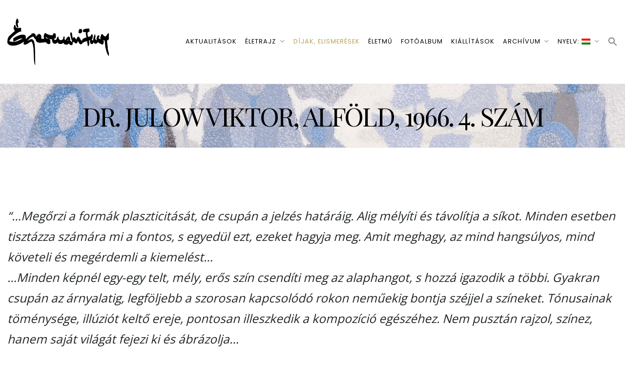

--- FILE ---
content_type: text/html; charset=UTF-8
request_url: https://egerhaziimre.hu/index.php/dijak-elismeresek/dr-julow-viktor-alfold-1966-4-szam/
body_size: 16703
content:
<!DOCTYPE html>
<html lang="hu-HU">
<head>
<meta charset="UTF-8" />
<meta name="apple-mobile-web-app-capable" content="yes">
<meta name="viewport" content="width=device-width, initial-scale=1, maximum-scale=1, user-scalable=0">
<link rel="profile" href="http://gmpg.org/xfn/11" />
<link rel="pingback" href="https://egerhaziimre.hu/xmlrpc.php" />
<meta name='robots' content='index, follow, max-image-preview:large, max-snippet:-1, max-video-preview:-1' />
	<style>img:is([sizes="auto" i], [sizes^="auto," i]) { contain-intrinsic-size: 3000px 1500px }</style>
	
	<!-- This site is optimized with the Yoast SEO plugin v26.2 - https://yoast.com/wordpress/plugins/seo/ -->
	<title>Dr. Julow Viktor, Alföld, 1966. 4. szám - Égerházi Imre</title>
	<link rel="canonical" href="https://egerhaziimre.hu/index.php/dijak-elismeresek/dr-julow-viktor-alfold-1966-4-szam/?lang=en" />
	<meta property="og:locale" content="hu_HU" />
	<meta property="og:type" content="article" />
	<meta property="og:title" content="Dr. Julow Viktor, Alföld, 1966. 4. szám - Égerházi Imre" />
	<meta property="og:description" content="&#8220;&#8230;Megőrzi a formák plaszticitását, de csupán a jelzés határáig. Alig mélyíti és távolítja a síkot. Minden esetben tisztázza számára mi a fontos, s egyedül ezt, ezeket hagyja meg. Amit meghagy, az mind hangsúlyos, mind követeli és megérdemli a kiemelést&#8230;&#8230;Minden képnél egy-egy telt, mély, erős szín csendíti meg az alaphangot, s hozzá igazodik a többi. Gyakran csupán az árnyalatig, legföljebb a [&hellip;]" />
	<meta property="og:url" content="https://egerhaziimre.hu/index.php/dijak-elismeresek/dr-julow-viktor-alfold-1966-4-szam/?lang=en" />
	<meta property="og:site_name" content="Égerházi Imre" />
	<meta property="article:modified_time" content="2020-08-27T11:41:17+00:00" />
	<meta name="twitter:card" content="summary_large_image" />
	<meta name="twitter:label1" content="Becsült olvasási idő" />
	<meta name="twitter:data1" content="2 minutes" />
	<script type="application/ld+json" class="yoast-schema-graph">{"@context":"https://schema.org","@graph":[{"@type":"WebPage","@id":"https://egerhaziimre.hu/index.php/dijak-elismeresek/dr-julow-viktor-alfold-1966-4-szam/?lang=en","url":"https://egerhaziimre.hu/index.php/dijak-elismeresek/dr-julow-viktor-alfold-1966-4-szam/?lang=en","name":"Dr. Julow Viktor, Alföld, 1966. 4. szám - Égerházi Imre","isPartOf":{"@id":"https://egerhaziimre.hu/#website"},"datePublished":"2019-08-05T12:44:31+00:00","dateModified":"2020-08-27T11:41:17+00:00","breadcrumb":{"@id":"https://egerhaziimre.hu/index.php/dijak-elismeresek/dr-julow-viktor-alfold-1966-4-szam/?lang=en#breadcrumb"},"inLanguage":"hu-HU","potentialAction":[{"@type":"ReadAction","target":["https://egerhaziimre.hu/index.php/dijak-elismeresek/dr-julow-viktor-alfold-1966-4-szam/?lang=en"]}]},{"@type":"BreadcrumbList","@id":"https://egerhaziimre.hu/index.php/dijak-elismeresek/dr-julow-viktor-alfold-1966-4-szam/?lang=en#breadcrumb","itemListElement":[{"@type":"ListItem","position":1,"name":"Home","item":"https://egerhaziimre.hu/"},{"@type":"ListItem","position":2,"name":"Awards, recognitions","item":"https://egerhaziimre.hu/index.php/dijak-elismeresek/?lang=en"},{"@type":"ListItem","position":3,"name":"Dr. Viktor Julow, Alföld, 1966/4 Issue"}]},{"@type":"WebSite","@id":"https://egerhaziimre.hu/#website","url":"https://egerhaziimre.hu/","name":"Égerházi Imre","description":"","potentialAction":[{"@type":"SearchAction","target":{"@type":"EntryPoint","urlTemplate":"https://egerhaziimre.hu/?s={search_term_string}"},"query-input":{"@type":"PropertyValueSpecification","valueRequired":true,"valueName":"search_term_string"}}],"inLanguage":"hu-HU"}]}</script>
	<!-- / Yoast SEO plugin. -->


<link rel='dns-prefetch' href='//stats.wp.com' />
<link rel='dns-prefetch' href='//fonts.googleapis.com' />
<link rel="alternate" type="application/rss+xml" title="Égerházi Imre &raquo; Feed" href="https://egerhaziimre.hu/index.php/feed/" />
<link rel="alternate" type="application/rss+xml" title="Égerházi Imre &raquo; Comments Feed" href="https://egerhaziimre.hu/index.php/comments/feed/" />
<script type="text/javascript">
/* <![CDATA[ */
window._wpemojiSettings = {"baseUrl":"https:\/\/s.w.org\/images\/core\/emoji\/16.0.1\/72x72\/","ext":".png","svgUrl":"https:\/\/s.w.org\/images\/core\/emoji\/16.0.1\/svg\/","svgExt":".svg","source":{"concatemoji":"https:\/\/egerhaziimre.hu\/wp-includes\/js\/wp-emoji-release.min.js?ver=6.8.3"}};
/*! This file is auto-generated */
!function(s,n){var o,i,e;function c(e){try{var t={supportTests:e,timestamp:(new Date).valueOf()};sessionStorage.setItem(o,JSON.stringify(t))}catch(e){}}function p(e,t,n){e.clearRect(0,0,e.canvas.width,e.canvas.height),e.fillText(t,0,0);var t=new Uint32Array(e.getImageData(0,0,e.canvas.width,e.canvas.height).data),a=(e.clearRect(0,0,e.canvas.width,e.canvas.height),e.fillText(n,0,0),new Uint32Array(e.getImageData(0,0,e.canvas.width,e.canvas.height).data));return t.every(function(e,t){return e===a[t]})}function u(e,t){e.clearRect(0,0,e.canvas.width,e.canvas.height),e.fillText(t,0,0);for(var n=e.getImageData(16,16,1,1),a=0;a<n.data.length;a++)if(0!==n.data[a])return!1;return!0}function f(e,t,n,a){switch(t){case"flag":return n(e,"\ud83c\udff3\ufe0f\u200d\u26a7\ufe0f","\ud83c\udff3\ufe0f\u200b\u26a7\ufe0f")?!1:!n(e,"\ud83c\udde8\ud83c\uddf6","\ud83c\udde8\u200b\ud83c\uddf6")&&!n(e,"\ud83c\udff4\udb40\udc67\udb40\udc62\udb40\udc65\udb40\udc6e\udb40\udc67\udb40\udc7f","\ud83c\udff4\u200b\udb40\udc67\u200b\udb40\udc62\u200b\udb40\udc65\u200b\udb40\udc6e\u200b\udb40\udc67\u200b\udb40\udc7f");case"emoji":return!a(e,"\ud83e\udedf")}return!1}function g(e,t,n,a){var r="undefined"!=typeof WorkerGlobalScope&&self instanceof WorkerGlobalScope?new OffscreenCanvas(300,150):s.createElement("canvas"),o=r.getContext("2d",{willReadFrequently:!0}),i=(o.textBaseline="top",o.font="600 32px Arial",{});return e.forEach(function(e){i[e]=t(o,e,n,a)}),i}function t(e){var t=s.createElement("script");t.src=e,t.defer=!0,s.head.appendChild(t)}"undefined"!=typeof Promise&&(o="wpEmojiSettingsSupports",i=["flag","emoji"],n.supports={everything:!0,everythingExceptFlag:!0},e=new Promise(function(e){s.addEventListener("DOMContentLoaded",e,{once:!0})}),new Promise(function(t){var n=function(){try{var e=JSON.parse(sessionStorage.getItem(o));if("object"==typeof e&&"number"==typeof e.timestamp&&(new Date).valueOf()<e.timestamp+604800&&"object"==typeof e.supportTests)return e.supportTests}catch(e){}return null}();if(!n){if("undefined"!=typeof Worker&&"undefined"!=typeof OffscreenCanvas&&"undefined"!=typeof URL&&URL.createObjectURL&&"undefined"!=typeof Blob)try{var e="postMessage("+g.toString()+"("+[JSON.stringify(i),f.toString(),p.toString(),u.toString()].join(",")+"));",a=new Blob([e],{type:"text/javascript"}),r=new Worker(URL.createObjectURL(a),{name:"wpTestEmojiSupports"});return void(r.onmessage=function(e){c(n=e.data),r.terminate(),t(n)})}catch(e){}c(n=g(i,f,p,u))}t(n)}).then(function(e){for(var t in e)n.supports[t]=e[t],n.supports.everything=n.supports.everything&&n.supports[t],"flag"!==t&&(n.supports.everythingExceptFlag=n.supports.everythingExceptFlag&&n.supports[t]);n.supports.everythingExceptFlag=n.supports.everythingExceptFlag&&!n.supports.flag,n.DOMReady=!1,n.readyCallback=function(){n.DOMReady=!0}}).then(function(){return e}).then(function(){var e;n.supports.everything||(n.readyCallback(),(e=n.source||{}).concatemoji?t(e.concatemoji):e.wpemoji&&e.twemoji&&(t(e.twemoji),t(e.wpemoji)))}))}((window,document),window._wpemojiSettings);
/* ]]> */
</script>
<style id='wp-emoji-styles-inline-css' type='text/css'>

	img.wp-smiley, img.emoji {
		display: inline !important;
		border: none !important;
		box-shadow: none !important;
		height: 1em !important;
		width: 1em !important;
		margin: 0 0.07em !important;
		vertical-align: -0.1em !important;
		background: none !important;
		padding: 0 !important;
	}
</style>
<link rel='stylesheet' id='wp-block-library-css' href='https://egerhaziimre.hu/wp-includes/css/dist/block-library/style.min.css?ver=6.8.3' type='text/css' media='all' />
<style id='classic-theme-styles-inline-css' type='text/css'>
/*! This file is auto-generated */
.wp-block-button__link{color:#fff;background-color:#32373c;border-radius:9999px;box-shadow:none;text-decoration:none;padding:calc(.667em + 2px) calc(1.333em + 2px);font-size:1.125em}.wp-block-file__button{background:#32373c;color:#fff;text-decoration:none}
</style>
<style id='pdfp-pdfposter-style-inline-css' type='text/css'>
.wp-block-pdfp-pdf-poster{overflow:hidden}.pdfp_wrapper .pdf{position:relative}.pdfp_wrapper.pdfp_popup_enabled .iframe_wrapper{display:none}.pdfp_wrapper.pdfp_popup_enabled .iframe_wrapper:fullscreen{display:block}.pdfp_wrapper .iframe_wrapper{height:100%;width:100%}.pdfp_wrapper .iframe_wrapper:fullscreen iframe{height:100vh!important}.pdfp_wrapper .iframe_wrapper iframe{width:100%}.pdfp_wrapper .iframe_wrapper .close{background:#fff;border:1px solid #ddd;border-radius:3px;color:#222;cursor:pointer;display:none;font-family:sans-serif;font-size:36px;line-height:100%;padding:0 7px;position:absolute;right:12px;top:35px;z-index:9999}.pdfp_wrapper .iframe_wrapper:fullscreen .close{display:block}.pdfp_wrapper .pdfp_fullscreen_close{display:none}.pdfp_wrapper.pdfp_fullscreen_opened .pdfp_fullscreen_close{align-items:center;background:#fff;border-radius:3px;color:#222;cursor:pointer;display:flex;font-size:35px;height:30px;justify-content:center;overflow:hidden;padding-bottom:4px;position:fixed;right:20px;top:20px;width:32px}.pdfp_wrapper.pdfp_fullscreen_opened .pdfp_fullscreen_overlay{background:#2229;height:100%;left:0;position:fixed;top:0;width:100%}.pdfp_wrapper.pdfp_fullscreen_opened .iframe_wrapper{display:block;height:90vh;left:50%;max-width:95%;position:fixed;top:50%;transform:translate(-50%,-50%);width:900px;z-index:99999999999}.pdfp_wrapper iframe{border:none;outline:none}.pdfp-adobe-viewer{border:1px solid #ddd;border-radius:3px;cursor:pointer;outline:none;text-decoration:none}.pdfp_download{margin-right:15px}.cta_wrapper{display:flex;gap:10px;margin-bottom:10px;text-align:left}.cta_wrapper a{text-decoration:none!important}.cta_wrapper button{cursor:pointer}.pdfp_wrapper p{margin:10px 0;text-align:center}.popout-disabled{height:50px;position:absolute;right:12px;top:12px;width:50px}.pdfp_wrapper iframe{max-width:100%}.ViewSDK_hideOverflow[data-align=center]{margin-left:auto;margin-right:auto}.ViewSDK_hideOverflow[data-align=left]{margin-right:auto}.ViewSDK_hideOverflow[data-align=right]{margin-left:auto}@media screen and (max-width:768px){.pdfp_wrapper iframe{height:calc(100vw + 120px)}}@media screen and (max-width:576px){.cta_wrapper .pdfp_download{margin-bottom:10px;margin-right:0}.cta_wrapper .pdfp_download button{margin-right:0!important}.cta_wrapper{align-items:center;display:flex;flex-direction:column}}
.pdfp_wrapper .pdf{position:relative}.pdfp_wrapper .iframe_wrapper{height:100%;width:100%}.pdfp_wrapper .iframe_wrapper:fullscreen iframe{height:100vh!important}.pdfp_wrapper .iframe_wrapper iframe{width:100%}.pdfp_wrapper .iframe_wrapper .close{background:#fff;border:1px solid #ddd;border-radius:3px;color:#222;cursor:pointer;display:none;font-family:sans-serif;font-size:36px;line-height:100%;padding:0 7px;position:absolute;right:12px;top:35px;z-index:9999}.pdfp_wrapper .iframe_wrapper:fullscreen .close{display:block}.pdfp-adobe-viewer{border:1px solid #ddd;border-radius:3px;cursor:pointer;outline:none;text-decoration:none}.pdfp_download{margin-right:15px}.cta_wrapper{margin-bottom:10px}.pdfp_wrapper p{margin:10px 0;text-align:center}.popout-disabled{height:50px;position:absolute;right:12px;top:12px;width:50px}@media screen and (max-width:768px){.pdfp_wrapper iframe{height:calc(100vw + 120px)}}.ViewSDK_hideOverflow[data-align=center]{margin-left:auto;margin-right:auto}.ViewSDK_hideOverflow[data-align=left]{margin-right:auto}.ViewSDK_hideOverflow[data-align=right]{margin-left:auto}@media screen and (max-width:768px){.pdfp_wrapper iframe{height:calc(100vw + 120px)!important}}@media screen and (max-width:576px){.cta_wrapper .pdfp_download{margin-bottom:10px;margin-right:0}.cta_wrapper .pdfp_download button{margin-right:0!important}.cta_wrapper{align-items:center;display:flex;flex-direction:column}}.ViewSDK_fullScreenPDFViewer{background-color:#474747}.ViewSDK_fullScreenPDFViewer iframe{background:green;border:none;display:block;height:90%!important;margin:auto;max-width:1320px;position:relative;top:5%;width:90%!important}

</style>
<link rel='stylesheet' id='mediaelement-css' href='https://egerhaziimre.hu/wp-includes/js/mediaelement/mediaelementplayer-legacy.min.css?ver=4.2.17' type='text/css' media='all' />
<link rel='stylesheet' id='wp-mediaelement-css' href='https://egerhaziimre.hu/wp-includes/js/mediaelement/wp-mediaelement.min.css?ver=6.8.3' type='text/css' media='all' />
<style id='jetpack-sharing-buttons-style-inline-css' type='text/css'>
.jetpack-sharing-buttons__services-list{display:flex;flex-direction:row;flex-wrap:wrap;gap:0;list-style-type:none;margin:5px;padding:0}.jetpack-sharing-buttons__services-list.has-small-icon-size{font-size:12px}.jetpack-sharing-buttons__services-list.has-normal-icon-size{font-size:16px}.jetpack-sharing-buttons__services-list.has-large-icon-size{font-size:24px}.jetpack-sharing-buttons__services-list.has-huge-icon-size{font-size:36px}@media print{.jetpack-sharing-buttons__services-list{display:none!important}}.editor-styles-wrapper .wp-block-jetpack-sharing-buttons{gap:0;padding-inline-start:0}ul.jetpack-sharing-buttons__services-list.has-background{padding:1.25em 2.375em}
</style>
<style id='global-styles-inline-css' type='text/css'>
:root{--wp--preset--aspect-ratio--square: 1;--wp--preset--aspect-ratio--4-3: 4/3;--wp--preset--aspect-ratio--3-4: 3/4;--wp--preset--aspect-ratio--3-2: 3/2;--wp--preset--aspect-ratio--2-3: 2/3;--wp--preset--aspect-ratio--16-9: 16/9;--wp--preset--aspect-ratio--9-16: 9/16;--wp--preset--color--black: #000000;--wp--preset--color--cyan-bluish-gray: #abb8c3;--wp--preset--color--white: #ffffff;--wp--preset--color--pale-pink: #f78da7;--wp--preset--color--vivid-red: #cf2e2e;--wp--preset--color--luminous-vivid-orange: #ff6900;--wp--preset--color--luminous-vivid-amber: #fcb900;--wp--preset--color--light-green-cyan: #7bdcb5;--wp--preset--color--vivid-green-cyan: #00d084;--wp--preset--color--pale-cyan-blue: #8ed1fc;--wp--preset--color--vivid-cyan-blue: #0693e3;--wp--preset--color--vivid-purple: #9b51e0;--wp--preset--gradient--vivid-cyan-blue-to-vivid-purple: linear-gradient(135deg,rgba(6,147,227,1) 0%,rgb(155,81,224) 100%);--wp--preset--gradient--light-green-cyan-to-vivid-green-cyan: linear-gradient(135deg,rgb(122,220,180) 0%,rgb(0,208,130) 100%);--wp--preset--gradient--luminous-vivid-amber-to-luminous-vivid-orange: linear-gradient(135deg,rgba(252,185,0,1) 0%,rgba(255,105,0,1) 100%);--wp--preset--gradient--luminous-vivid-orange-to-vivid-red: linear-gradient(135deg,rgba(255,105,0,1) 0%,rgb(207,46,46) 100%);--wp--preset--gradient--very-light-gray-to-cyan-bluish-gray: linear-gradient(135deg,rgb(238,238,238) 0%,rgb(169,184,195) 100%);--wp--preset--gradient--cool-to-warm-spectrum: linear-gradient(135deg,rgb(74,234,220) 0%,rgb(151,120,209) 20%,rgb(207,42,186) 40%,rgb(238,44,130) 60%,rgb(251,105,98) 80%,rgb(254,248,76) 100%);--wp--preset--gradient--blush-light-purple: linear-gradient(135deg,rgb(255,206,236) 0%,rgb(152,150,240) 100%);--wp--preset--gradient--blush-bordeaux: linear-gradient(135deg,rgb(254,205,165) 0%,rgb(254,45,45) 50%,rgb(107,0,62) 100%);--wp--preset--gradient--luminous-dusk: linear-gradient(135deg,rgb(255,203,112) 0%,rgb(199,81,192) 50%,rgb(65,88,208) 100%);--wp--preset--gradient--pale-ocean: linear-gradient(135deg,rgb(255,245,203) 0%,rgb(182,227,212) 50%,rgb(51,167,181) 100%);--wp--preset--gradient--electric-grass: linear-gradient(135deg,rgb(202,248,128) 0%,rgb(113,206,126) 100%);--wp--preset--gradient--midnight: linear-gradient(135deg,rgb(2,3,129) 0%,rgb(40,116,252) 100%);--wp--preset--font-size--small: 13px;--wp--preset--font-size--medium: 20px;--wp--preset--font-size--large: 36px;--wp--preset--font-size--x-large: 42px;--wp--preset--spacing--20: 0.44rem;--wp--preset--spacing--30: 0.67rem;--wp--preset--spacing--40: 1rem;--wp--preset--spacing--50: 1.5rem;--wp--preset--spacing--60: 2.25rem;--wp--preset--spacing--70: 3.38rem;--wp--preset--spacing--80: 5.06rem;--wp--preset--shadow--natural: 6px 6px 9px rgba(0, 0, 0, 0.2);--wp--preset--shadow--deep: 12px 12px 50px rgba(0, 0, 0, 0.4);--wp--preset--shadow--sharp: 6px 6px 0px rgba(0, 0, 0, 0.2);--wp--preset--shadow--outlined: 6px 6px 0px -3px rgba(255, 255, 255, 1), 6px 6px rgba(0, 0, 0, 1);--wp--preset--shadow--crisp: 6px 6px 0px rgba(0, 0, 0, 1);}:where(.is-layout-flex){gap: 0.5em;}:where(.is-layout-grid){gap: 0.5em;}body .is-layout-flex{display: flex;}.is-layout-flex{flex-wrap: wrap;align-items: center;}.is-layout-flex > :is(*, div){margin: 0;}body .is-layout-grid{display: grid;}.is-layout-grid > :is(*, div){margin: 0;}:where(.wp-block-columns.is-layout-flex){gap: 2em;}:where(.wp-block-columns.is-layout-grid){gap: 2em;}:where(.wp-block-post-template.is-layout-flex){gap: 1.25em;}:where(.wp-block-post-template.is-layout-grid){gap: 1.25em;}.has-black-color{color: var(--wp--preset--color--black) !important;}.has-cyan-bluish-gray-color{color: var(--wp--preset--color--cyan-bluish-gray) !important;}.has-white-color{color: var(--wp--preset--color--white) !important;}.has-pale-pink-color{color: var(--wp--preset--color--pale-pink) !important;}.has-vivid-red-color{color: var(--wp--preset--color--vivid-red) !important;}.has-luminous-vivid-orange-color{color: var(--wp--preset--color--luminous-vivid-orange) !important;}.has-luminous-vivid-amber-color{color: var(--wp--preset--color--luminous-vivid-amber) !important;}.has-light-green-cyan-color{color: var(--wp--preset--color--light-green-cyan) !important;}.has-vivid-green-cyan-color{color: var(--wp--preset--color--vivid-green-cyan) !important;}.has-pale-cyan-blue-color{color: var(--wp--preset--color--pale-cyan-blue) !important;}.has-vivid-cyan-blue-color{color: var(--wp--preset--color--vivid-cyan-blue) !important;}.has-vivid-purple-color{color: var(--wp--preset--color--vivid-purple) !important;}.has-black-background-color{background-color: var(--wp--preset--color--black) !important;}.has-cyan-bluish-gray-background-color{background-color: var(--wp--preset--color--cyan-bluish-gray) !important;}.has-white-background-color{background-color: var(--wp--preset--color--white) !important;}.has-pale-pink-background-color{background-color: var(--wp--preset--color--pale-pink) !important;}.has-vivid-red-background-color{background-color: var(--wp--preset--color--vivid-red) !important;}.has-luminous-vivid-orange-background-color{background-color: var(--wp--preset--color--luminous-vivid-orange) !important;}.has-luminous-vivid-amber-background-color{background-color: var(--wp--preset--color--luminous-vivid-amber) !important;}.has-light-green-cyan-background-color{background-color: var(--wp--preset--color--light-green-cyan) !important;}.has-vivid-green-cyan-background-color{background-color: var(--wp--preset--color--vivid-green-cyan) !important;}.has-pale-cyan-blue-background-color{background-color: var(--wp--preset--color--pale-cyan-blue) !important;}.has-vivid-cyan-blue-background-color{background-color: var(--wp--preset--color--vivid-cyan-blue) !important;}.has-vivid-purple-background-color{background-color: var(--wp--preset--color--vivid-purple) !important;}.has-black-border-color{border-color: var(--wp--preset--color--black) !important;}.has-cyan-bluish-gray-border-color{border-color: var(--wp--preset--color--cyan-bluish-gray) !important;}.has-white-border-color{border-color: var(--wp--preset--color--white) !important;}.has-pale-pink-border-color{border-color: var(--wp--preset--color--pale-pink) !important;}.has-vivid-red-border-color{border-color: var(--wp--preset--color--vivid-red) !important;}.has-luminous-vivid-orange-border-color{border-color: var(--wp--preset--color--luminous-vivid-orange) !important;}.has-luminous-vivid-amber-border-color{border-color: var(--wp--preset--color--luminous-vivid-amber) !important;}.has-light-green-cyan-border-color{border-color: var(--wp--preset--color--light-green-cyan) !important;}.has-vivid-green-cyan-border-color{border-color: var(--wp--preset--color--vivid-green-cyan) !important;}.has-pale-cyan-blue-border-color{border-color: var(--wp--preset--color--pale-cyan-blue) !important;}.has-vivid-cyan-blue-border-color{border-color: var(--wp--preset--color--vivid-cyan-blue) !important;}.has-vivid-purple-border-color{border-color: var(--wp--preset--color--vivid-purple) !important;}.has-vivid-cyan-blue-to-vivid-purple-gradient-background{background: var(--wp--preset--gradient--vivid-cyan-blue-to-vivid-purple) !important;}.has-light-green-cyan-to-vivid-green-cyan-gradient-background{background: var(--wp--preset--gradient--light-green-cyan-to-vivid-green-cyan) !important;}.has-luminous-vivid-amber-to-luminous-vivid-orange-gradient-background{background: var(--wp--preset--gradient--luminous-vivid-amber-to-luminous-vivid-orange) !important;}.has-luminous-vivid-orange-to-vivid-red-gradient-background{background: var(--wp--preset--gradient--luminous-vivid-orange-to-vivid-red) !important;}.has-very-light-gray-to-cyan-bluish-gray-gradient-background{background: var(--wp--preset--gradient--very-light-gray-to-cyan-bluish-gray) !important;}.has-cool-to-warm-spectrum-gradient-background{background: var(--wp--preset--gradient--cool-to-warm-spectrum) !important;}.has-blush-light-purple-gradient-background{background: var(--wp--preset--gradient--blush-light-purple) !important;}.has-blush-bordeaux-gradient-background{background: var(--wp--preset--gradient--blush-bordeaux) !important;}.has-luminous-dusk-gradient-background{background: var(--wp--preset--gradient--luminous-dusk) !important;}.has-pale-ocean-gradient-background{background: var(--wp--preset--gradient--pale-ocean) !important;}.has-electric-grass-gradient-background{background: var(--wp--preset--gradient--electric-grass) !important;}.has-midnight-gradient-background{background: var(--wp--preset--gradient--midnight) !important;}.has-small-font-size{font-size: var(--wp--preset--font-size--small) !important;}.has-medium-font-size{font-size: var(--wp--preset--font-size--medium) !important;}.has-large-font-size{font-size: var(--wp--preset--font-size--large) !important;}.has-x-large-font-size{font-size: var(--wp--preset--font-size--x-large) !important;}
:where(.wp-block-post-template.is-layout-flex){gap: 1.25em;}:where(.wp-block-post-template.is-layout-grid){gap: 1.25em;}
:where(.wp-block-columns.is-layout-flex){gap: 2em;}:where(.wp-block-columns.is-layout-grid){gap: 2em;}
:root :where(.wp-block-pullquote){font-size: 1.5em;line-height: 1.6;}
</style>
<link rel='stylesheet' id='pdfp-public-css' href='https://egerhaziimre.hu/wp-content/plugins/pdf-poster/build/public.css?ver=2.3.1' type='text/css' media='all' />
<link rel='stylesheet' id='contact-form-7-css' href='https://egerhaziimre.hu/wp-content/plugins/contact-form-7/includes/css/styles.css?ver=6.1.2' type='text/css' media='all' />
<link rel='stylesheet' id='rs-plugin-settings-css' href='https://egerhaziimre.hu/wp-content/plugins/revslider/public/assets/css/rs6.css?ver=6.4.3' type='text/css' media='all' />
<style id='rs-plugin-settings-inline-css' type='text/css'>
#rs-demo-id {}
</style>
<link rel='stylesheet' id='wcs-timetable-css' href='https://egerhaziimre.hu/wp-content/plugins/weekly-class/assets/front/css/timetable.css?ver=2.5.17' type='text/css' media='all' />
<style id='wcs-timetable-inline-css' type='text/css'>
.wcs-single__action .wcs-btn--action{color:rgba( 0,0,0,0.75);background-color:#DCB60D}
</style>
<link rel='stylesheet' id='xtender-style-css' href='https://egerhaziimre.hu/wp-content/plugins/xtender/assets/front/css/xtender.css?ver=1.3.1' type='text/css' media='all' />
<link rel='stylesheet' id='ivory-search-styles-css' href='https://egerhaziimre.hu/wp-content/plugins/add-search-to-menu/public/css/ivory-search.min.css?ver=5.5.12' type='text/css' media='all' />
<link rel='stylesheet' id='arte-style-parent-css' href='https://egerhaziimre.hu/wp-content/themes/arte/style.css?ver=6.8.3' type='text/css' media='all' />
<link rel='stylesheet' id='arte-style-css' href='https://egerhaziimre.hu/wp-content/themes/arte-child/style.css?ver=1.2.7.6' type='text/css' media='all' />
<style id='arte-style-inline-css' type='text/css'>
 body{font-family:'Open Sans',sans;font-weight:normal;font-size:0.875rem}h1,.h1{font-family:'Playfair Display';font-weight:normal;text-transform:uppercase;font-size:2.34375rem;letter-spacing:-0.05em}@media(min-width:768px){h1,.h1{font-size:3.125rem}}h2,.h2,.woocommerce.single .product[id] .product_title{font-family:'Playfair Display';font-weight:normal;text-transform:uppercase;font-size:1.875rem;letter-spacing:-0.04em}h3,.h3{font-family:'Open Sans',sans;font-weight:normal;text-transform:none;font-size:1.125rem}h4,.h4{font-family:'Open Sans',sans;font-weight:300;text-transform:uppercase;font-size:1.25rem;letter-spacing:0.05em}h5,.h5,body.woocommerce h2.woocommerce-loop-product__title.woocommerce-loop-product__title,.woocommerce-tabs .tabs > li > a{font-family:'Playfair Display';font-weight:normal;text-transform:none;font-size:1.25rem}h6,.h6{font-family:'Playfair Display';font-weight:normal;text-transform:none;font-size:1rem}blockquote,blockquote p,.pullquote,.blockquote,.text-blockquote{font-family:'Playfair Display';font-weight:normal;font-style:italic;text-transform:none;font-size:1.4375rem}blockquote cite{font-family:'Open Sans',sans}.ct-main-navigation,input[type=text],input[type=email],input[type=name],textarea,select,.product_meta{font-family:'Poppins';font-weight:normal;text-transform:uppercase;font-size:0.75rem;letter-spacing:0.08em}input[type=submit],button{font-family:'Poppins'}h1 small,h2 small,h3 small,h4 small{font-family:'Poppins'}.font-family--h1{font-family:'Playfair Display'},.font-family--h2{font-family:'Playfair Display'},.font-family--h3{font-family:'Open Sans',sans}#reviews .comment-text .star-rating,#reviews .comment-reply-title{font-family:'Open Sans',sans}.xtd-recent-posts__post__title{font-family:'Playfair Display';font-weight:normal;text-transform:none;font-size:1rem}.sub-menu a,.children a{font-family:'Open Sans',sans;font-weight:normal}#footer .widget-title{font-family:'Poppins';font-weight:normal;text-transform:uppercase}table thead th{font-family:'Playfair Display';font-weight:normal;text-transform:none}.btn,.wcs-more.wcs-btn--action,.vc_general.vc_btn3.vc_btn3,.button{font-family:'Poppins';font-weight:normal;text-transform:uppercase}.ct-header__main-heading small,.special-title em:first-child,.wcs-timetable--carousel .wcs-class__timestamp .date-day{font-family:'Playfair Display';font-weight:normal;font-style:italic}.ct-vc-text-separator{font-family:'Playfair Display';font-weight:normal}.wcs-timetable--week .wcs-class__title,.wcs-timetable--agenda .wcs-class__title{font-family:'Open Sans',sans}.xtd-gmap-info{font-family:'Open Sans',sans;font-weight:normal;font-size:0.875rem}.xtd-timeline__item::before{font-family:'Open Sans',sans;font-weight:300;text-transform:uppercase;font-size:1.25rem;letter-spacing:0.05em}
 body{background-color:rgba(255,255,255,1);color:rgba(0,0,0,1)}h1,.h1{color:rgba(0,0,0,1)}h2,.h2{color:rgba(0,0,0,1)}h3,.h3{color:rgba(0,0,0,1)}h4,.h4{color:rgba(184,157,79,1)}h5,.h5{color:rgba(184,157,79,1)}h6,.h6{color:rgba(184,157,79,1)}a{color:rgba(184,157,79,1)}a:hover{color:rgba(184,157,79,0.75)}.ct-content{border-color:rgba(0,0,0,0.15)}input[type=text],input[type=search],input[type=password],input[type=email],input[type=number],input[type=url],input[type=date],input[type=tel],select,textarea,.form-control{border:1px solid rgba(0,0,0,0.25);background-color:rgba(255,255,255,1);color:rgba(0,0,0,1)}input[type=text]:focus,input[type=search]:focus,input[type=password]:focus,input[type=email]:focus,input[type=number]:focus,input[type=url]:focus,input[type=date]:focus,input[type=tel]:focus,select:focus,textarea:focus,.form-control:focus{color:rgba(0,0,0,1);border-color:rgba(0,0,0,0.4);background-color:rgba(0,0,0,0.05)}select{background-image:url([data-uri]) !important}::-webkit-input-placeholder{color:rgba(0,0,0,0.6) !important}::-moz-placeholder{color:rgba(0,0,0,0.6) !important}:-ms-input-placeholder{color:rgba(0,0,0,0.6) !important}:-moz-placeholder{color:rgba(0,0,0,0.6) !important}::placeholder{color:rgba(0,0,0,0.6) !important}pre{color:rgba(0,0,0,1)}input[type=submit],input[type=button],button,.btn-primary,.vc_general.vc_btn3.vc_btn3.vc_btn3-style-btn-primary{background-color:rgba(184,157,79,1);color:rgba(255,255,255,1);border-color:rgba(184,157,79,1)}input[type=submit]:hover,input[type=submit]:active,input[type=button]:hover,input[type=button]:active,button:hover,button:active,.btn-primary:hover,.btn-primary:active,.btn-primary:active:hover,.vc_btn3.vc_btn3.vc_btn3-style-btn-primary:hover,.vc_general.vc_btn3.vc_btn3.vc_btn3-style-btn-outline-primary:hover{background-color:rgb(164,137,59);border-color:rgb(164,137,59)}.btn-link,.vc_general.vc_btn3.vc_btn3-style-btn-link{color:rgba(184,157,79,1)}.btn-link:hover,.vc_general.vc_btn3.vc_btn3-style-btn-link:hover{color:rgb(164,137,59)}.btn-link::after,.vc_general.vc_btn3.vc_btn3-style-btn-link::after{background-color:rgba(184,157,79,1);color:rgba(255,255,255,1)}.btn-link:hover::after{background-color:rgb(164,137,59)}.btn-outline-primary,.vc_general.vc_btn3.vc_btn3.vc_btn3-style-btn-outline-primary{border-color:rgba(184,157,79,1);color:rgba(184,157,79,1)}.btn-outline-primary:active,.btn-outline-primary:hover,.btn-outline-primary:hover:active,.btn-outline-primary:focus,.btn-outline-primary:disabled,.btn-outline-primary:disabled:hover,.vc_general.vc_btn3.vc_btn3.vc_btn3-style-btn-outline-primary:hover{border-color:rgba(184,157,79,1);background-color:rgba(184,157,79,1);color:rgba(255,255,255,1)}.color-primary,.color--primary{color:rgba(184,157,79,1)}.color-primary-inverted,.color--primary-inverted{color:rgba(0,0,0,1)}.color-primary--hover{color:rgb(164,137,59)}.color-text,.color--text{color:rgba(0,0,0,1)}.color-text-inverted,.color--text-inverted{color:rgba(255,255,255,1)}.color-bg,.vc_single_image-wrapper.ct-lightbox-video,.color--bg{color:rgba(255,255,255,1)}.color-bg-inverted,.color--bg-inverted{color:rgba(0,0,0,1)}.color--h1{color:rgba(0,0,0,1)}.color--h2{color:rgba(0,0,0,1)}.color--h3{color:rgba(0,0,0,1)}.color--h4{color:rgba(184,157,79,1)}.color-bg-bg,.bg-color--bg{background-color:rgba(255,255,255,1)}.color-bg-bg--75,.bg-color--bg-75{background-color:rgba(255,255,255,0.75)}.color-bg-primary,.bg-color--primary{background-color:rgba(184,157,79,1)}.color-bg-text,.bg-color--test{background-color:rgba(0,0,0,1)}.special-title::after{border-color:rgba(184,157,79,1)}.ct-header{color:rgba(0,0,0,1);background-color:rgba(255,255,255,0.95)}@media(min-width:576px){.ct-header{background-color:rgba(255,255,255,0)}}.ct-header__logo-nav a{color:rgba(0,0,0,1)}.ct-header__logo-nav a:hover{color:rgba(0,0,0,0.65)}.ct-menu--inverted .ct-header__wrapper:not(.ct-header__wrapper--stuck) .ct-header__logo-nav ul:not(.sub-menu) > li > a{color:rgba(255,255,255,1)}.ct-menu--inverted .ct-header__wrapper:not(.ct-header__wrapper--stuck) .ct-header__logo-nav ul:not(.sub-menu) > li > a:hover{color:rgba(255,255,255,0.85)}.ct-header__logo-nav .current-menu-ancestor > a,.ct-header__logo-nav .current-menu-parent > a,.ct-header__logo-nav .current-menu-item > a,.ct-header__logo-nav .current-page-parent > a,.ct-header__logo-nav .current_page_parent > a,.ct-header__logo-nav .current_page_ancestor > a,.ct-header__logo-nav .current-page-ancestor > a,.ct-header__logo-nav .current_page_item > a{color:rgba(184,157,79,1)}#ct-main-nav::before{background-color:rgba(255,255,255,0.9)}.ct-main-navigation .sub-menu,.ct-main-navigation .children{background-color:rgba(255,255,255,1)}.ct-main-navigation .sub-menu a,.ct-main-navigation .children a{color:rgba(0,0,0,1)}.ct-main-navigation .sub-menu a:hover,.ct-main-navigation .children a:hover{color:rgba(184,157,79,1)}.ct-header__wrapper--stuck{background-color:rgba(255,255,255,0.98)}.color-primary,.wpml-switcher .active,#ct-header__hero-navigator > a,.section-bullets,.special-title small:last-child,#ct-scroll-top{color:rgba(184,157,79,1)}.ct-layout--without-slider .ct-header__hero{color:rgba(0,0,0,1)}.ct-hero--without-image .ct-header__hero::after{background-color:rgba(246,246,246,1)}.ct-header__main-heading small,.ct-header__main-heading span,.ct-header__main-heading-excerpt{color:rgba(184,157,79,1)}.ct-header__main-heading-title h1,.ct-header__main-heading-title .h1{color:rgba(0,0,0,1)}.img-frame-small,.img-frame-large{background-color:rgba(255,255,255,1);border-color:rgba(255,255,255,1)}h1 small,h2 small,h3 small,h4 small{color:rgba(184,157,79,1)}.ct-social-box .fa-boxed.fa-envelope{color:rgba(0,0,0,1)}.ct-social-box .fa-boxed.fa-envelope::after{background-color:rgba(184,157,79,1)}h4.media-heading{color:rgba(184,157,79,1)}.comment-reply-link,.btn-outline-primary{color:rgba(184,157,79,1);border-color:rgba(184,157,79,1)}.comment-reply-link:hover,.btn-outline-primary:hover,.btn-outline-primary:hover:active,.btn-outline-primary:active{background-color:rgba(184,157,79,1);color:rgba(255,255,255,1);border-color:rgba(184,157,79,1)}.media.comment{border-color:rgba(0,0,0,0.125)}.ct-posts .ct-post.format-quote .ct-post__content{background-color:rgba(184,157,79,1)}.ct-posts .ct-post.format-quote blockquote,.ct-posts .ct-post.format-quote blockquote cite,.ct-posts .ct-post.format-quote blockquote cite::before{color:rgba(255,255,255,1)}.ct-posts .ct-post.format-link{border-color:rgba(0,0,0,0.125)}.pagination .current{color:rgba(255,255,255,1)}.pagination .nav-links .current::before{background-color:rgba(184,157,79,1)}.pagination .current{color:rgba(255,255,255,1)}.pagination a{color:rgb(164,137,59)}.pagination .nav-links .prev,.pagination .nav-links .next{border-color:rgba(184,157,79,1)}.ct-sidebar .widget_archive,.ct-sidebar .widget_categories{color:rgba(0,0,0,0.35)}.ct-sidebar ul li::before{color:rgba(0,0,0,1)}.ct-sidebar .sidebar-widget .widget-title::after{border-color:rgba(0,0,0,1)}.ct-sidebar .sidebar-widget .widget-title,.ct-sidebar .sidebar-widget .widget-title a{color:rgba(184,157,79,1)}.ct-sidebar .sidebar-widget.widget_tag_cloud .tag{color:rgba(255,255,255,1)}.ct-sidebar .sidebar-widget.widget_tag_cloud .tag::before{background-color:rgba(0,0,0,1)}.ct-sidebar .sidebar-widget.widget_tag_cloud .tag.x-large::before{background-color:rgba(184,157,79,1)}#wp-calendar thead th,#wp-calendar tbody td{border-color:rgba(0,0,0,0.125)}.ct-footer{background-color:rgba(46,48,68,1);color:rgba(167,167,167,1)}.ct-footer a{color:rgba(255,255,255,1)}.ct-footer .widget-title{color:rgba(255,255,255,1)}blockquote,blockquote cite::before,q,q cite::before{color:rgba(184,157,79,1)}blockquote cite,q site{color:rgba(0,0,0,1)}table{border-color:rgba(0,0,0,0.15)}table thead th{color:rgba(184,157,79,1)}.ct-vc-recent-news-post{border-color:rgba(0,0,0,0.125)}.ct-vc-recent-news-post .ti-calendar{color:rgba(184,157,79,1)}.ct-vc-services-carousel__item-title{color:rgba(184,157,79,1)}.ct-vc-services-carousel__item{background-color:rgba(255,255,255,1)}.wcs-timetable--week .wcs-class__title,.wcs-timetable--agenda .wcs-class__title,.wcs-timetable--compact-list .wcs-class__title{color:rgba(184,157,79,1)}.wcs-timetable--carousel .wcs-class__title{color:rgba(184,157,79,1) !important}.wcs-timetable__carousel .wcs-class__title::after,.wcs-timetable__carousel .owl-prev,.wcs-timetable__carousel .owl-next{border-color:rgba(184,157,79,1);color:rgba(184,157,79,1)}.wcs-timetable--carousel .wcs-class__title small{color:rgba(0,0,0,1)}body .wcs-timetable--carousel .wcs-btn--action{background-color:rgba(184,157,79,1);color:rgba(255,255,255,1)}body .wcs-timetable--carousel .wcs-btn--action:hover{background-color:rgb(164,137,59);color:rgba(255,255,255,1)}.wcs-timetable__container .wcs-filters__filter-wrapper:hover{color:rgba(184,157,79,1) !important}.wcs-timetable--compact-list .wcs-day__wrapper{background-color:rgba(184,157,79,0.8);color:rgba(255,255,255,1)}.wcs-timetable__week,.wcs-timetable__week .wcs-day,.wcs-timetable__week .wcs-class,.wcs-timetable__week .wcs-day__title{border-color:rgba(0,0,0,0.125)}.wcs-timetable__week .wcs-class{background-color:rgba(255,255,255,1)}.wcs-timetable__week .wcs-day__title,.wcs-timetable__week .wcs-class__instructors::before{color:rgba(184,157,79,1) !important}.wcs-timetable__week .wcs-day__title::before{background-color:rgba(0,0,0,1)}.wcs-timetable__week .wcs-class__title::after{color:rgba(255,255,255,1);background-color:rgba(184,157,79,1)}.wcs-filters__title{color:rgba(184,157,79,1) !important}.xtd-carousel-mini,.xtd-carousel-mini .owl-image-link:hover::after{color:rgba(184,157,79,1) !important}.xtd-carousel-mini .onclick-video_link a::before{background-color:rgba(184,157,79,0.85)}.xtd-carousel-mini .onclick-video_link a::after{color:rgba(255,255,255,1)}.xtd-carousel-mini .onclick-video_link a:hover::after{background-color:rgba(184,157,79,0.98)}.wcs-modal:not(.wcs-modal--large) .wcs-modal__title,.wcs-modal:not(.wcs-modal--large) .wcs-modal__close{color:rgba(255,255,255,1)}.wcs-modal:not(.wcs-modal--large) .wcs-btn--action.wcs-btn--action{background-color:rgba(184,157,79,1);color:rgba(255,255,255,1)}.wcs-modal:not(.wcs-modal--large) .wcs-btn--action.wcs-btn--action:hover{background-color:rgb(164,137,59);color:rgba(255,255,255,1)}.wcs-timetable--agenda .wcs-timetable__agenda-data .wcs-class__duration::after{border-color:rgba(184,157,79,1)}.wcs-timetable--agenda .wcs-timetable__agenda-data .wcs-class__time,.wcs-timetable--compact-list .wcs-class__time{color:rgba(0,0,0,0.75)}.wcs-modal:not(.wcs-modal--large),div.pp_overlay.pp_overlay{background-color:rgba(184,157,79,0.97) !important}.mfp-bg{background-color:rgba(255,255,255,0.95) !important}.owl-image-link::before{color:rgba(255,255,255,1)}.owl-nav .owl-prev::before,.owl-nav .owl-next::after,.owl-dots{color:rgba(184,157,79,1) !important}.xtd-ninja-modal-container{background-color:rgba(255,255,255,1)}.xtd-recent-posts__post__date::before{color:rgba(184,157,79,1)}.xtd-gmap-info{background-color:rgba(255,255,255,1);color:rgba(0,0,0,1)}.fa-boxed{background-color:rgba(184,157,79,1);color:rgba(255,255,255,1)}.xtd-timeline__item::before{color:rgba(184,157,79,1)}.xtd-timeline__item::after{background-color:rgba(184,157,79,1)}.xtd-offset-frame::before{color:rgba(184,157,79,1)}.xtd-timeline::before{border-color:rgba(184,157,79,1)}
 .ct-layout--fixed .container-fluid{max-width:1366px}@media(min-width:1367px){.bullets-container,#ct-header__hero-navigator{display:block}}.ct-header{padding:1.25rem 0 1.25rem}@media(min-width:768px){.ct-header__hero{min-height:86.666666666667px}}@media(min-width:992px){.ct-header__hero{min-height:108.33333333333px}}@media(min-width:1200px){.ct-header__hero{min-height:130px}}.ct-header__main-heading .container-fluid{flex-basis:1366px;-webkit-flex-basis:1366px;-moz-flex-basis:1366px}.ct-header__main-heading-title{padding-top:1.875rem;padding-bottom:1.875rem}

        .ct-header__hero::before{
          background-image: url(https://egerhaziimre.hu/wp-content/uploads/2019/08/cropped-0009_latomasII60x80_RGB_4000pix-2.jpg);
        }
      
</style>
<link rel='stylesheet' id='arte-google-fonts-css' href='//fonts.googleapis.com/css?family=Open+Sans:300,400%7CPlayfair+Display:400,400italic%7CPoppins:400&#038;subset=latin,latin-ext' type='text/css' media='all' />
<script type="text/javascript" src="https://egerhaziimre.hu/wp-includes/js/jquery/jquery.min.js?ver=3.7.1" id="jquery-core-js"></script>
<script type="text/javascript" src="https://egerhaziimre.hu/wp-includes/js/jquery/jquery-migrate.min.js?ver=3.4.1" id="jquery-migrate-js"></script>
<script type="text/javascript" src="https://egerhaziimre.hu/wp-content/plugins/wp-captcha-booster/assets/global/plugins/custom/js/front-end-script.js?ver=6.8.3" id="captcha-booster-front-end-script.js-js"></script>
<script type="text/javascript" src="https://egerhaziimre.hu/wp-content/plugins/revslider/public/assets/js/rbtools.min.js?ver=6.4.3" id="tp-tools-js"></script>
<script type="text/javascript" src="https://egerhaziimre.hu/wp-content/plugins/revslider/public/assets/js/rs6.min.js?ver=6.4.3" id="revmin-js"></script>
<script type="text/javascript" src="https://maps.googleapis.com/maps/api/js?key=AIzaSyArPwtdP09w4OeKGuRDjZlGkUshNh180z8" id="curly-google-maps-js"></script>
<script type="text/javascript" src="https://egerhaziimre.hu/wp-content/plugins/xtender/dev/libs/gmaps3/gmap3.min.js" id="curly-gmaps3-js"></script>
<script></script><link rel="https://api.w.org/" href="https://egerhaziimre.hu/index.php/wp-json/" /><link rel="alternate" title="JSON" type="application/json" href="https://egerhaziimre.hu/index.php/wp-json/wp/v2/pages/986" /><link rel="EditURI" type="application/rsd+xml" title="RSD" href="https://egerhaziimre.hu/xmlrpc.php?rsd" />
<meta name="generator" content="WordPress 6.8.3" />
<link rel='shortlink' href='https://egerhaziimre.hu/?p=986' />
<link rel="alternate" title="oEmbed (JSON)" type="application/json+oembed" href="https://egerhaziimre.hu/index.php/wp-json/oembed/1.0/embed?url=https%3A%2F%2Fegerhaziimre.hu%2Findex.php%2Fdijak-elismeresek%2Fdr-julow-viktor-alfold-1966-4-szam%2F" />
<link rel="alternate" title="oEmbed (XML)" type="text/xml+oembed" href="https://egerhaziimre.hu/index.php/wp-json/oembed/1.0/embed?url=https%3A%2F%2Fegerhaziimre.hu%2Findex.php%2Fdijak-elismeresek%2Fdr-julow-viktor-alfold-1966-4-szam%2F&#038;format=xml" />
        <style>
                    </style>
<style type="text/css" media="all" id="wcs_styles"></style><style type="text/css">
.qtranxs_flag_hu {background-image: url(https://egerhaziimre.hu/wp-content/plugins/qtranslate-x/flags/hu.png); background-repeat: no-repeat;}
.qtranxs_flag_en {background-image: url(https://egerhaziimre.hu/wp-content/plugins/qtranslate-x/flags/gb.png); background-repeat: no-repeat;}
</style>
<link hreflang="hu" href="https://egerhaziimre.hu/index.php/dijak-elismeresek/dr-julow-viktor-alfold-1966-4-szam/?lang=hu" rel="alternate" />
<link hreflang="en" href="https://egerhaziimre.hu/index.php/dijak-elismeresek/dr-julow-viktor-alfold-1966-4-szam/?lang=en" rel="alternate" />
<link hreflang="x-default" href="https://egerhaziimre.hu/index.php/dijak-elismeresek/dr-julow-viktor-alfold-1966-4-szam/" rel="alternate" />
<meta name="generator" content="qTranslate-X 3.4.6.8" />
	<style>img#wpstats{display:none}</style>
		<style type="text/css">.recentcomments a{display:inline !important;padding:0 !important;margin:0 !important;}</style><meta name="generator" content="Powered by WPBakery Page Builder - drag and drop page builder for WordPress."/>
<meta name="generator" content="Powered by Slider Revolution 6.4.3 - responsive, Mobile-Friendly Slider Plugin for WordPress with comfortable drag and drop interface." />
<link rel="icon" href="https://egerhaziimre.hu/wp-content/uploads/2019/07/cropped-Egerhazi_imre_alairas_favicon-2-32x32.png" sizes="32x32" />
<link rel="icon" href="https://egerhaziimre.hu/wp-content/uploads/2019/07/cropped-Egerhazi_imre_alairas_favicon-2-192x192.png" sizes="192x192" />
<link rel="apple-touch-icon" href="https://egerhaziimre.hu/wp-content/uploads/2019/07/cropped-Egerhazi_imre_alairas_favicon-2-180x180.png" />
<meta name="msapplication-TileImage" content="https://egerhaziimre.hu/wp-content/uploads/2019/07/cropped-Egerhazi_imre_alairas_favicon-2-270x270.png" />
<script type="text/javascript">function setREVStartSize(e){
			//window.requestAnimationFrame(function() {				 
				window.RSIW = window.RSIW===undefined ? window.innerWidth : window.RSIW;	
				window.RSIH = window.RSIH===undefined ? window.innerHeight : window.RSIH;	
				try {								
					var pw = document.getElementById(e.c).parentNode.offsetWidth,
						newh;
					pw = pw===0 || isNaN(pw) ? window.RSIW : pw;
					e.tabw = e.tabw===undefined ? 0 : parseInt(e.tabw);
					e.thumbw = e.thumbw===undefined ? 0 : parseInt(e.thumbw);
					e.tabh = e.tabh===undefined ? 0 : parseInt(e.tabh);
					e.thumbh = e.thumbh===undefined ? 0 : parseInt(e.thumbh);
					e.tabhide = e.tabhide===undefined ? 0 : parseInt(e.tabhide);
					e.thumbhide = e.thumbhide===undefined ? 0 : parseInt(e.thumbhide);
					e.mh = e.mh===undefined || e.mh=="" || e.mh==="auto" ? 0 : parseInt(e.mh,0);		
					if(e.layout==="fullscreen" || e.l==="fullscreen") 						
						newh = Math.max(e.mh,window.RSIH);					
					else{					
						e.gw = Array.isArray(e.gw) ? e.gw : [e.gw];
						for (var i in e.rl) if (e.gw[i]===undefined || e.gw[i]===0) e.gw[i] = e.gw[i-1];					
						e.gh = e.el===undefined || e.el==="" || (Array.isArray(e.el) && e.el.length==0)? e.gh : e.el;
						e.gh = Array.isArray(e.gh) ? e.gh : [e.gh];
						for (var i in e.rl) if (e.gh[i]===undefined || e.gh[i]===0) e.gh[i] = e.gh[i-1];
											
						var nl = new Array(e.rl.length),
							ix = 0,						
							sl;					
						e.tabw = e.tabhide>=pw ? 0 : e.tabw;
						e.thumbw = e.thumbhide>=pw ? 0 : e.thumbw;
						e.tabh = e.tabhide>=pw ? 0 : e.tabh;
						e.thumbh = e.thumbhide>=pw ? 0 : e.thumbh;					
						for (var i in e.rl) nl[i] = e.rl[i]<window.RSIW ? 0 : e.rl[i];
						sl = nl[0];									
						for (var i in nl) if (sl>nl[i] && nl[i]>0) { sl = nl[i]; ix=i;}															
						var m = pw>(e.gw[ix]+e.tabw+e.thumbw) ? 1 : (pw-(e.tabw+e.thumbw)) / (e.gw[ix]);					
						newh =  (e.gh[ix] * m) + (e.tabh + e.thumbh);
					}				
					if(window.rs_init_css===undefined) window.rs_init_css = document.head.appendChild(document.createElement("style"));					
					document.getElementById(e.c).height = newh+"px";
					window.rs_init_css.innerHTML += "#"+e.c+"_wrapper { height: "+newh+"px }";				
				} catch(e){
					console.log("Failure at Presize of Slider:" + e)
				}					   
			//});
		  };</script>
		<style type="text/css" id="wp-custom-css">
			/*Téma lightbox háttér formázása*/
div.pp_overlay.pp_overlay {
    background-color: rgba(46,48,68,0.97) !important;
}


/*Idézetek formázása*/
blockquote, blockquote cite::before, q, q cite::before {
    /*color: rgba(184,157,79,1);*/
	color: rgba(33,37,39,1);
}

blockquote cite, q site {
    /*color: rgba(33,37,39,1);*/
	color: rgba(184,157,79,1);
}

blockquote cite::before {
	/*color: rgba(33,37,39,1);*/
	color: rgba(184,157,79,1);
}

blockquote, blockquote p, .pullquote, .blockquote, .text-blockquote {
    font-family: 'Open Sans';
    text-transform: none;
}

/*Listanézet gombok margója*/
.vc_btn3-container{
	margin-bottom: 0px !important;
}

/*Grid Orange button felülírás*/
.btn, .wcs-more.wcs-btn--action, .vc_general.vc_btn3.vc_btn3, .button {
    font-family: 'Open Sans';
    font-weight: normal;
    text-transform: uppercase;
}

.vc_btn3.vc_btn3-color-orange, .vc_btn3.vc_btn3-color-orange.vc_btn3-style-flat {
    color: #fff;
    background-color: #b89d4f;
}

.vc_btn3.vc_btn3-color-orange, .vc_btn3.vc_btn3-color-orange.vc_btn3-style-flat:hover {
    background-color: #d2b45f;
}

.vc_btn3.vc_btn3-size-md {
	font-size: 16px;
	padding-top: 10px;
  padding-bottom: 10px;
}

/*Listanézet lapozó formázása*/
.vc_grid-pagination .vc_grid-pagination-list.vc_grid-pagination-color-grey>li>a, .vc_grid-pagination .vc_grid-pagination-list.vc_grid-pagination-color-grey>li>span {
    background-color: #2e3044 !important;
    border-color: #2e3044 !important;
    color: #fff!important;
}

/*Arany színű idézet*/
.blockquote-gold blockquote, blockquote cite::before, q, q cite::before {
	color: rgba(184, 157, 79, 1);
}

/*PDF buttons*/
#buttons a {
	display: none;
}

/*Margin-left Kiállítások*/
.margin-left {
	margin-left: 1.5rem;
}

.padding_bottom_0 {
	padding-bottom: 0 !important;
}

.margin_bottom_0 {
	margin-bottom: 0 !important;
}

.padding_top_0 {
	padding-top: 0 !important;
}

.margin_top_0 {
	margin-top: 0 !important;
}

/*Életmű - Fotóalbum*/
.card {
    position: relative;
    display: flex;
    flex-direction: column;
    min-width: 0;
    word-wrap: break-word;
    background-color: #fff;
    background-clip: border-box;
    border: 0px solid rgba(0, 0, 0, 0.125);
	margin-bottom: 1rem;
}

.card-body {
    flex: 1 1 auto;
    padding: 1.25rem;
	background-color: #f9f9f9;
}

.page-link {
    position: relative;
    display: block;
    padding: 0.5rem 0.75rem;
    margin-left: -1px;
    line-height: 1.25;
    color: #007bff;
    background-color: #fff;
    border: 0px solid #ddd;
}

/*Életmű festmények aloldal gombja*/
.vc_btn3.vc_btn3-size-md {
	padding: 10px;
	}

/*Menü margók*/
ul.ct-main-navigation > li, div.ct-main-navigation > ul > li {
  margin-left: 1rem !important;
}

/*Footer alsó eltartás*/
#absolute-footer{
	padding-bottom: 0rem !important;
}
		</style>
		<noscript><style> .wpb_animate_when_almost_visible { opacity: 1; }</style></noscript>			<style type="text/css">
					.is-form-id-3388 .is-search-submit:focus,
			.is-form-id-3388 .is-search-submit:hover,
			.is-form-id-3388 .is-search-submit,
            .is-form-id-3388 .is-search-icon {
			color: #ffffff !important;            background-color: #b89d4f !important;            			}
                        	.is-form-id-3388 .is-search-submit path {
					fill: #ffffff !important;            	}
            			</style>
		</head>

<body class="wp-singular page-template-default page page-id-986 page-child parent-pageid-31 wp-theme-arte wp-child-theme-arte-child arte ct-layout--full ct-layout--fixed ct-layout--without-slider ct-hero--with-image ct-menu--align-right ct-menu--fixed ct-menu--normal  ct-hero-image--repeat-x ct-hero-image--center-center ct-hero-image--scroll ct-hero-image--cover ct-hero--center ct-hero--middle ct-hero--text-center ct-content-without-vc wpb-js-composer js-comp-ver-8.0 vc_responsive" itemscope itemtype="http://schema.org/WebPage">
	<div class="ct-site">
		<header class="ct-header" itemscope itemtype="http://schema.org/WPHeader">
  <div class="ct-header__wrapper">
    <div class="container-fluid">
      <div class="ct-header__toolbar">
  </div>
      <div class="ct-header__logo-nav">
  <a href="https://egerhaziimre.hu/" rel="home" class="ct-logo">
          <img class="ct-logo__image ct-logo__image--inverted" src='https://egerhaziimre.hu/wp-content/uploads/2019/07/Egerhazi_imre_alairas_inverted.png'  alt='Égerházi Imre'>
      <img class="ct-logo__image" src='https://egerhaziimre.hu/wp-content/uploads/2019/07/egerhazi_imre_alairas.png'  alt='Égerházi Imre'>
  </a>
  <label id="ct-main-nav__toggle-navigation" for="ct-main-nav__toggle-navigation-main">Main Menu <i class="ti-align-justify"></i></label>
<div id='ct-main-nav'>
	<input type="checkbox" hidden id="ct-main-nav__toggle-navigation-main">
	<nav id="ct-main-nav__wrapper" itemscope itemtype="http://schema.org/SiteNavigationElement">
		<ul id="menu-main-menu" class="ct-main-navigation"><li id="menu-item-19367" class="menu-item menu-item-type-post_type menu-item-object-page menu-item-19367"><a href="https://egerhaziimre.hu/index.php/archivum/aktualitasok-hirek/">Aktualitások</a></li>
<li id="menu-item-16" class="menu-item menu-item-type-post_type menu-item-object-page menu-item-has-children menu-item-16"><a href="https://egerhaziimre.hu/index.php/eletrajz/">Életrajz</a>
<ul class="sub-menu">
	<li id="menu-item-3282" class="menu-item menu-item-type-post_type menu-item-object-page menu-item-3282"><a href="https://egerhaziimre.hu/index.php/eletrajz/">Életút</a></li>
	<li id="menu-item-27" class="menu-item menu-item-type-post_type menu-item-object-page menu-item-27"><a href="https://egerhaziimre.hu/index.php/eletrajz/muveszi-munkassaga/">Művészi munkásság</a></li>
	<li id="menu-item-26" class="menu-item menu-item-type-post_type menu-item-object-page menu-item-26"><a href="https://egerhaziimre.hu/index.php/eletrajz/muveszeti-szervezo-tevekenyseg/">Művészeti szervező tevékenység</a></li>
	<li id="menu-item-10886" class="menu-item menu-item-type-post_type menu-item-object-page menu-item-10886"><a href="https://egerhaziimre.hu/index.php/eletrajz/irasok-egerhazi-imretol/">Írások Égerházi Imrétől</a></li>
	<li id="menu-item-10889" class="menu-item menu-item-type-post_type menu-item-object-page menu-item-10889"><a href="https://egerhaziimre.hu/index.php/eletrajz/irasok-egerhazi-imrerol/">Írások Égerházi Imréről</a></li>
</ul>
</li>
<li id="menu-item-48" class="menu-item menu-item-type-post_type menu-item-object-page current-page-ancestor menu-item-48"><a href="https://egerhaziimre.hu/index.php/dijak-elismeresek/">Díjak, elismerések</a></li>
<li id="menu-item-3508" class="menu-item menu-item-type-post_type menu-item-object-page menu-item-3508"><a href="https://egerhaziimre.hu/index.php/eletmu/">Életmű</a></li>
<li id="menu-item-46" class="menu-item menu-item-type-post_type menu-item-object-page menu-item-46"><a href="https://egerhaziimre.hu/index.php/fotoalbum/">Fotóalbum</a></li>
<li id="menu-item-9712" class="menu-item menu-item-type-post_type menu-item-object-page menu-item-9712"><a href="https://egerhaziimre.hu/index.php/kiallitasok-list/">Kiállítások</a></li>
<li id="menu-item-3361" class="menu-item menu-item-type-post_type menu-item-object-page menu-item-has-children menu-item-3361"><a href="https://egerhaziimre.hu/index.php/archivum/">Archívum</a>
<ul class="sub-menu">
	<li id="menu-item-3363" class="menu-item menu-item-type-post_type menu-item-object-page menu-item-3363"><a href="https://egerhaziimre.hu/index.php/archivum/aktualitasok-hirek/">Hírarchívum</a></li>
	<li id="menu-item-3362" class="menu-item menu-item-type-post_type menu-item-object-page menu-item-3362"><a href="https://egerhaziimre.hu/index.php/archivum/audiovizualis-archivum/">Audiovizuális archívum</a></li>
	<li id="menu-item-3512" class="menu-item menu-item-type-post_type menu-item-object-page menu-item-3512"><a href="https://egerhaziimre.hu/index.php/archivum/konyvek-katalogusok/">Könyvek, katalógusok</a></li>
	<li id="menu-item-3579" class="menu-item menu-item-type-post_type menu-item-object-page menu-item-3579"><a href="https://egerhaziimre.hu/index.php/archivum/egerhazi-osztondij/">Égerházi Imre ösztöndíj</a></li>
	<li id="menu-item-10147" class="menu-item menu-item-type-custom menu-item-object-custom menu-item-10147"><a href="http://www.old.egerhaziimre.hu/">Égerházi Imre oldal 2002-2019</a></li>
</ul>
</li>
<li id="menu-item-3352" class="qtranxs-lang-menu qtranxs-lang-menu-hu menu-item menu-item-type-custom menu-item-object-custom menu-item-has-children menu-item-3352"><a href="#" title="Magyar">Nyelv:&nbsp;<img src="https://egerhaziimre.hu/wp-content/plugins/qtranslate-x/flags/hu.png" alt="Magyar" /></a>
<ul class="sub-menu">
	<li id="menu-item-19368" class="qtranxs-lang-menu-item qtranxs-lang-menu-item-hu menu-item menu-item-type-custom menu-item-object-custom menu-item-19368"><a href="https://egerhaziimre.hu/index.php/dijak-elismeresek/dr-julow-viktor-alfold-1966-4-szam/?lang=hu" title="Magyar"><img src="https://egerhaziimre.hu/wp-content/plugins/qtranslate-x/flags/hu.png" alt="Magyar" />&nbsp;Magyar</a></li>
	<li id="menu-item-19369" class="qtranxs-lang-menu-item qtranxs-lang-menu-item-en menu-item menu-item-type-custom menu-item-object-custom menu-item-19369"><a href="https://egerhaziimre.hu/index.php/dijak-elismeresek/dr-julow-viktor-alfold-1966-4-szam/?lang=en" title="English"><img src="https://egerhaziimre.hu/wp-content/plugins/qtranslate-x/flags/gb.png" alt="English" />&nbsp;English</a></li>
</ul>
</li>
<li class=" astm-search-menu is-menu is-dropdown menu-item"><a href="#" role="button" aria-label="Search Icon Link"><svg width="20" height="20" class="search-icon" role="img" viewBox="2 9 20 5" focusable="false" aria-label="Search">
						<path class="search-icon-path" d="M15.5 14h-.79l-.28-.27C15.41 12.59 16 11.11 16 9.5 16 5.91 13.09 3 9.5 3S3 5.91 3 9.5 5.91 16 9.5 16c1.61 0 3.09-.59 4.23-1.57l.27.28v.79l5 4.99L20.49 19l-4.99-5zm-6 0C7.01 14 5 11.99 5 9.5S7.01 5 9.5 5 14 7.01 14 9.5 11.99 14 9.5 14z"></path></svg></a><form  class="is-search-form is-form-style-default is-form-id-3388 " action="https://egerhaziimre.hu/" method="get" role="search" ><label for="is-search-input-3388"><span class="is-screen-reader-text">Search for:</span><input  type="search" id="is-search-input-3388" name="s" value="" class="is-search-input" placeholder="Search here..." autocomplete=off /></label><input type="submit" value="Search" class="is-search-submit" /></form></li></ul>	</nav>
</div>
</div>
    </div>
  </div>
</header>
		
  
    <div id="ct-header__hero" class="ct-header__hero" data-slider="">
      <div class="ct-header__main-heading">
	<div class="container-fluid">
		<div class="ct-header__main-heading-title">
			<h1>Dr. Julow Viktor, Alföld, 1966. 4. szám</h1>		</div>
	</div>
</div>
    </div>

	  <div class="ct-content">
  <div class="container-fluid">

<article id="post-986" class="ct-page__entry-content post-986 page type-page status-publish hentry category-kritikak_meltatasok tag-88">

	<!-- The Content -->
			
<blockquote class="wp-block-quote is-layout-flow wp-block-quote-is-layout-flow"><p>&#8220;&#8230;Megőrzi a formák plaszticitását, de csupán a jelzés határáig. Alig mélyíti és távolítja a síkot. Minden esetben tisztázza számára mi a fontos, s egyedül ezt, ezeket hagyja meg. Amit meghagy, az mind hangsúlyos, mind követeli és megérdemli a kiemelést&#8230;<br>&#8230;Minden képnél egy-egy telt, mély, erős szín csendíti meg az alaphangot, s hozzá igazodik a többi. Gyakran csupán az árnyalatig, legföljebb a szorosan kapcsolódó rokon neműekig bontja széjjel a színeket. Tónusainak töménysége, illúziót keltő ereje, pontosan illeszkedik a kompozíció egészéhez. Nem pusztán rajzol, színez, hanem saját világát fejezi ki és ábrázolja&#8230;<br>&#8230;Szembetűnő vonása valami felelős komolyság, férfias mértéktartás. Stílusa szinte a lehető legszélsőségesebb határig leegyszerűsítő, egyúttal azonban kerüli az önkényes torzításokat. Az absztrakció nála a jellegzetesség kiemelése a festői élmény sűrítésére, lényegének megragadására szolgál, ezért mindig a felismerhetőség határán belül marad. Kompozíciójának természetes egyensúlyával, logikájával hat ránk&#8230;&#8221;</p><cite>Dr. Julow Viktor<br>Alföld, 1966. 4. szám</cite></blockquote>
	
    <!-- After Post Content -->
	
	<!-- Comments -->
	
</article>


  </div></div>
  <footer class="ct-footer" itemscope itemtype="http://schema.org/WPFooter">
        <div class="container-fluid">
        <nav id="footer-navigation">
    <ul id="menu-main-menu-1" class="menu"><li class="menu-item menu-item-type-post_type menu-item-object-page menu-item-19367"><a href="https://egerhaziimre.hu/index.php/archivum/aktualitasok-hirek/">Aktualitások</a></li>
<li class="menu-item menu-item-type-post_type menu-item-object-page menu-item-16"><a href="https://egerhaziimre.hu/index.php/eletrajz/">Életrajz</a></li>
<li class="menu-item menu-item-type-post_type menu-item-object-page current-page-ancestor menu-item-48"><a href="https://egerhaziimre.hu/index.php/dijak-elismeresek/">Díjak, elismerések</a></li>
<li class="menu-item menu-item-type-post_type menu-item-object-page menu-item-3508"><a href="https://egerhaziimre.hu/index.php/eletmu/">Életmű</a></li>
<li class="menu-item menu-item-type-post_type menu-item-object-page menu-item-46"><a href="https://egerhaziimre.hu/index.php/fotoalbum/">Fotóalbum</a></li>
<li class="menu-item menu-item-type-post_type menu-item-object-page menu-item-9712"><a href="https://egerhaziimre.hu/index.php/kiallitasok-list/">Kiállítások</a></li>
<li class="menu-item menu-item-type-post_type menu-item-object-page menu-item-3361"><a href="https://egerhaziimre.hu/index.php/archivum/">Archívum</a></li>
<li class="qtranxs-lang-menu qtranxs-lang-menu-hu menu-item menu-item-type-custom menu-item-object-custom menu-item-3352"><a href="#" title="Magyar">Nyelv:&nbsp;<img src="https://egerhaziimre.hu/wp-content/plugins/qtranslate-x/flags/hu.png" alt="Magyar" /></a></li>
</ul>        <a href="#top" class="ct-smooth-scroll" id="ct-scroll-top"><em class="ti-angle-up"></em> Back to top of the page</a>

</nav>
        <div id="absolute-footer">
    <div class="row">
      <aside id="custom_html-3" class="widget_text col-12 col-md-12 col-lg-12 col-xl-12   sidebar-widget widget_custom_html"><div class="textwidget custom-html-widget"><p style="text-align: center">&copy; 2020 Gramy-H Kft. Minden jog fenntartva! | Magyarország, 1092 Budapest, Ráday u. 40. | +36 30 921 4923 | rendeles@gramy.hu</p></div></aside>    </div>
  </div><!-- #absolute-footer -->
    </div>
  </footer><!-- #footer -->
</div>

<script type="speculationrules">
{"prefetch":[{"source":"document","where":{"and":[{"href_matches":"\/*"},{"not":{"href_matches":["\/wp-*.php","\/wp-admin\/*","\/wp-content\/uploads\/*","\/wp-content\/*","\/wp-content\/plugins\/*","\/wp-content\/themes\/arte-child\/*","\/wp-content\/themes\/arte\/*","\/*\\?(.+)"]}},{"not":{"selector_matches":"a[rel~=\"nofollow\"]"}},{"not":{"selector_matches":".no-prefetch, .no-prefetch a"}}]},"eagerness":"conservative"}]}
</script>
<script type="text/javascript" src="https://egerhaziimre.hu/wp-includes/js/dist/hooks.min.js?ver=4d63a3d491d11ffd8ac6" id="wp-hooks-js"></script>
<script type="text/javascript" src="https://egerhaziimre.hu/wp-includes/js/dist/i18n.min.js?ver=5e580eb46a90c2b997e6" id="wp-i18n-js"></script>
<script type="text/javascript" id="wp-i18n-js-after">
/* <![CDATA[ */
wp.i18n.setLocaleData( { 'text direction\u0004ltr': [ 'ltr' ] } );
/* ]]> */
</script>
<script type="text/javascript" src="https://egerhaziimre.hu/wp-content/plugins/contact-form-7/includes/swv/js/index.js?ver=6.1.2" id="swv-js"></script>
<script type="text/javascript" id="contact-form-7-js-translations">
/* <![CDATA[ */
( function( domain, translations ) {
	var localeData = translations.locale_data[ domain ] || translations.locale_data.messages;
	localeData[""].domain = domain;
	wp.i18n.setLocaleData( localeData, domain );
} )( "contact-form-7", {"translation-revision-date":"2025-06-30 16:09:30+0000","generator":"GlotPress\/4.0.1","domain":"messages","locale_data":{"messages":{"":{"domain":"messages","plural-forms":"nplurals=2; plural=n != 1;","lang":"hu"},"This contact form is placed in the wrong place.":["Ez a kapcsolatfelv\u00e9teli \u0171rlap rossz helyre ker\u00fclt."],"Error:":["Hiba:"]}},"comment":{"reference":"includes\/js\/index.js"}} );
/* ]]> */
</script>
<script type="text/javascript" id="contact-form-7-js-before">
/* <![CDATA[ */
var wpcf7 = {
    "api": {
        "root": "https:\/\/egerhaziimre.hu\/index.php\/wp-json\/",
        "namespace": "contact-form-7\/v1"
    }
};
/* ]]> */
</script>
<script type="text/javascript" src="https://egerhaziimre.hu/wp-content/plugins/contact-form-7/includes/js/index.js?ver=6.1.2" id="contact-form-7-js"></script>
<script type="text/javascript" id="xtender-scripts-js-extra">
/* <![CDATA[ */
var xtender_data = {"ajax_url":"https:\/\/egerhaziimre.hu\/wp-admin\/admin-ajax.php"};
/* ]]> */
</script>
<script type="text/javascript" src="https://egerhaziimre.hu/wp-content/plugins/xtender/assets/front/js/scripts-min.js?ver=822851931" id="xtender-scripts-js"></script>
<script type="text/javascript" src="https://egerhaziimre.hu/wp-content/themes/arte/dev/libs/waypoints/jquery.waypoints.min.js?ver=4.0.0" id="jquery-waypoints-js"></script>
<script type="text/javascript" src="https://egerhaziimre.hu/wp-content/themes/arte/dev/libs/waypoints/sticky.min.js?ver=4.0.0" id="jquery-waypoints-sticky-js"></script>
<script type="text/javascript" src="https://egerhaziimre.hu/wp-content/themes/arte/dev/libs/imagefill/jquery-imagefill.js?ver=1.0" id="jquery-imagefill-js"></script>
<script type="text/javascript" src="https://egerhaziimre.hu/wp-content/themes/arte/dev/libs/magnific/jquery.magnific-popup.min.js?ver=1.1.0" id="jquery-magnific-popup-js"></script>
<script type="text/javascript" src="https://egerhaziimre.hu/wp-content/plugins/xtender/assets/vendor/owl-carousel/owl.carousel.min.js?ver=1360888786" id="owl-carousel-js"></script>
<script type="text/javascript" src="https://egerhaziimre.hu/wp-content/themes/arte/dev/libs/sticky-kit/jquery.sticky-kit.min.js?ver=1.1.2" id="jquery-sticky-kit-js"></script>
<script type="text/javascript" src="https://egerhaziimre.hu/wp-includes/js/imagesloaded.min.js?ver=5.0.0" id="imagesloaded-js"></script>
<script type="text/javascript" src="https://egerhaziimre.hu/wp-includes/js/masonry.min.js?ver=4.2.2" id="masonry-js"></script>
<script type="text/javascript" src="https://egerhaziimre.hu/wp-includes/js/jquery/jquery.masonry.min.js?ver=3.1.2b" id="jquery-masonry-js"></script>
<script type="text/javascript" id="arte-scripts-js-extra">
/* <![CDATA[ */
var arte_theme_data = {"menu":{"sticky":false}};
/* ]]> */
</script>
<script type="text/javascript" src="https://egerhaziimre.hu/wp-content/themes/arte/assets/front/js/scripts-min.js?ver=1.2.7.5" id="arte-scripts-js"></script>
<script type="text/javascript" src="https://egerhaziimre.hu/wp-includes/js/comment-reply.min.js?ver=6.8.3" id="comment-reply-js" async="async" data-wp-strategy="async"></script>
<script type="text/javascript" id="jetpack-stats-js-before">
/* <![CDATA[ */
_stq = window._stq || [];
_stq.push([ "view", JSON.parse("{\"v\":\"ext\",\"blog\":\"189375019\",\"post\":\"986\",\"tz\":\"1\",\"srv\":\"egerhaziimre.hu\",\"j\":\"1:15.1.1\"}") ]);
_stq.push([ "clickTrackerInit", "189375019", "986" ]);
/* ]]> */
</script>
<script type="text/javascript" src="https://stats.wp.com/e-202604.js" id="jetpack-stats-js" defer="defer" data-wp-strategy="defer"></script>
<script type="text/javascript" id="ivory-search-scripts-js-extra">
/* <![CDATA[ */
var IvorySearchVars = {"is_analytics_enabled":"1"};
/* ]]> */
</script>
<script type="text/javascript" src="https://egerhaziimre.hu/wp-content/plugins/add-search-to-menu/public/js/ivory-search.min.js?ver=5.5.12" id="ivory-search-scripts-js"></script>
<script></script></body>
</html>


--- FILE ---
content_type: text/css
request_url: https://egerhaziimre.hu/wp-content/themes/arte-child/style.css?ver=1.2.7.6
body_size: 128
content:
/*
Theme Name: Arte Child 1.2.14
Theme URI:
Author: Curly Themes
Author URI:
Description: Child Theme for Arte Theme
Version: 1
Template: arte

*/
